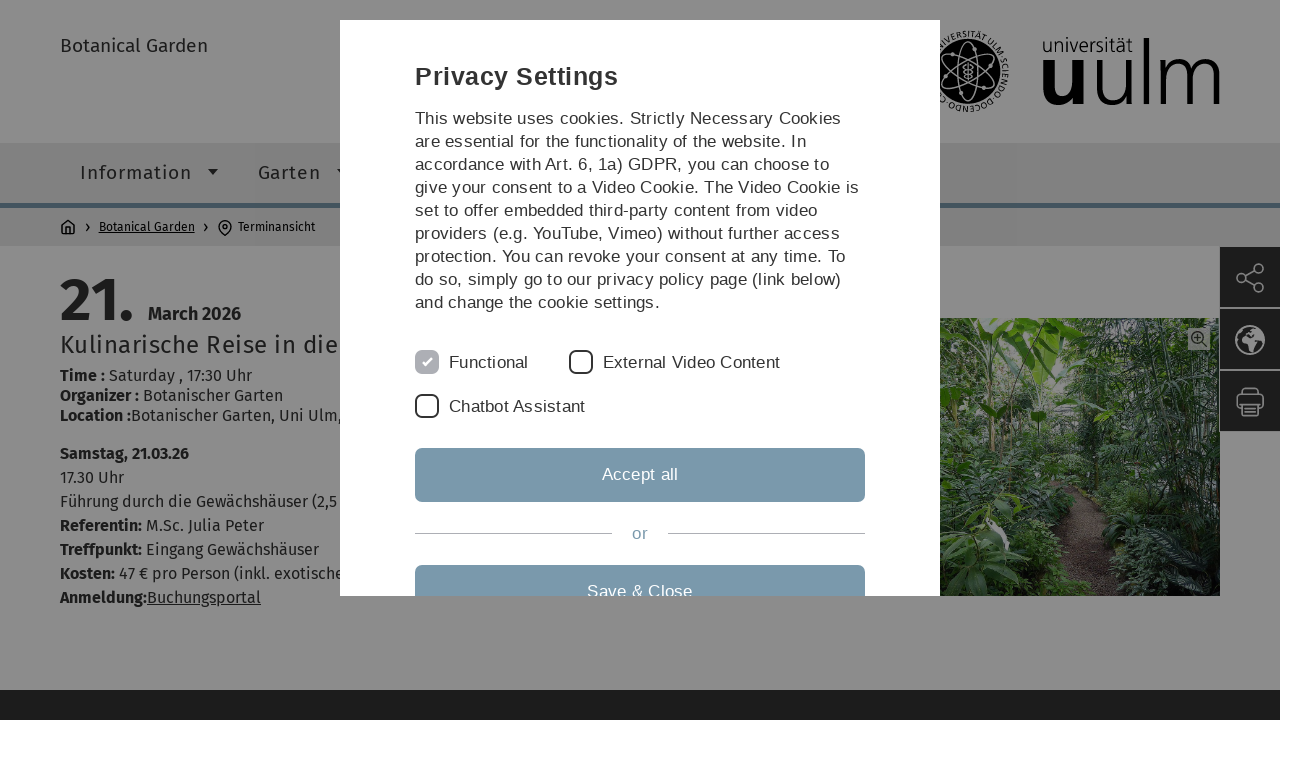

--- FILE ---
content_type: text/html; charset=utf-8
request_url: https://www.uni-ulm.de/en/einrichtungen/garten/terminansicht/article/von-wegen-unkraut-6-1/
body_size: 7729
content:
<!DOCTYPE html>
<html lang="en" class="no-js" itemscope itemtype="http://schema.org/WebPage">
<head>

<meta charset="utf-8">
<!-- 
	This website is powered by TYPO3 - inspiring people to share!
	TYPO3 is a free open source Content Management Framework initially created by Kasper Skaarhoj and licensed under GNU/GPL.
	TYPO3 is copyright 1998-2026 of Kasper Skaarhoj. Extensions are copyright of their respective owners.
	Information and contribution at https://typo3.org/
-->


<link rel="icon" href="/_assets/a92153751098915699a1afa17e77f864/Images/favicon.ico" type="image/png">
<title>Kulinarische Reise in die Tropen  - Universität Ulm</title>
<meta http-equiv="x-ua-compatible" content="IE=edge">
<meta name="generator" content="TYPO3 CMS">
<meta name="robots" content="index,follow">
<meta name="twitter:card" content="summary">
<meta name="language" content="en">


<link rel="stylesheet" href="/typo3temp/assets/compressed/basic-ab1f9ecde3f7827debae7eadfab3fea2.css.gz?1768319040" media="all">
<link rel="stylesheet" href="/typo3temp/assets/compressed/print-4f8e0b5a52c02bae6611456a61e35f33.css.gz?1768319040" media="print">
<link rel="stylesheet" href="/typo3temp/assets/compressed/fontawesome-35c83d2ac5223e8420f61822b656fbbf.css.gz?1768319040" media="all">
<link rel="stylesheet" href="/typo3temp/assets/compressed/academicons-e4b73216584354172d597508dbadee92.css.gz?1768319040" media="all">
<link rel="stylesheet" href="/typo3temp/assets/compressed/ods_osm-d7bad1f06a115c524de527a8d143d5d4.css.gz?1768319040" media="all">
<link rel="stylesheet" href="/typo3temp/assets/compressed/style-6992f0e109a26cdc08319f8ebd02bc39.css.gz?1768319040" media="all">






<meta name="viewport" content="width=device-width, initial-scale=1.0" />						<link rel="alternate" type="application/rss+xml" href="https://www.uni-ulm.de/en/feed-news.rss" />
			<link rel="alternate" type="application/rss+xml" href="https://www.uni-ulm.de/en/feed-events.rss" />
			<link rel="alternate" type="application/rss+xml" href="https://www.uni-ulm.de/en/feed-jobs.rss" />
			<link rel="alternate" type="application/rss+xml" href="https://www.uni-ulm.de/en/feed-kiz.rss" />
			<link rel="alternate" type="application/rss+xml" href="https://www.uni-ulm.de/en/feed-dbis-news.rss" />
			<link rel="alternate" type="application/rss+xml" href="https://www.uni-ulm.de/en/feed-dbis-events.rss" />
			<link rel="alternate" type="application/rss+xml" href="https://www.uni-ulm.de/en/feed-dbis-kolloquium-events.rss" />
			<link rel="alternate" type="application/rss+xml" href="https://www.uni-ulm.de/en/feed-pe.rss" />
			<link rel="alternate" type="application/rss+xml" href="https://www.uni-ulm.de/en/feed-cs.rss" />
			<link rel="alternate" type="application/rss+xml" href="https://www.uni-ulm.de/en/feed-ds.rss" /><script>document.documentElement.className = 'js';</script>			<!-- Matomo -->
<script>
  var _paq = window._paq = window._paq || [];
  /* tracker methods like "setCustomDimension" should be called before "trackPageView" */
  _paq.push(['trackPageView']);
  _paq.push(['enableLinkTracking']);
  (function() {
    var u="https://webanalyse.uni-ulm.de/";
    _paq.push(['setTrackerUrl', u+'matomo.php']);
    _paq.push(['setSiteId', '1']);
    var d=document, g=d.createElement('script'), s=d.getElementsByTagName('script')[0];
    g.type='text/javascript'; g.async=true; g.src=u+'matomo.js'; s.parentNode.insertBefore(g,s);
  })();
</script>
<!-- End Matomo Code -->
<link rel="canonical" href="https://www.uni-ulm.de/en/einrichtungen/garten/terminansicht/?tx_news_pi1%5Baction%5D=detail&amp;tx_news_pi1%5Bcontroller%5D=News&amp;tx_news_pi1%5Bnews%5D=49046&amp;cHash=a1a09374e43a064751b4b414e10a9d94"/>
</head>
<body data-page-identifier="85463" class="faculty-neutral">
<header class="js-page-header page-header">

	<nav class="skipnav--skipanchors" aria-label="Skip parts">
    <ul class="skipnav__list" >
        <li class="skipnav__item " data-level-count="1" >
            <a class="skipnavLink sr-only sr-only-focusable" href="#mainNavIdentifier" tabindex="0">Skip to main navigation</a>
        </li>
        <li class="skipnav__item " data-level-count="2" >
            <a class="skipnavLink sr-only sr-only-focusable" href="#mainContentIdentifier" tabindex="0">Skip to content</a>
        </li>
        <li class="skipnav__item " data-level-count="3" >
            <a class="skipnavLink sr-only sr-only-focusable" href="#toolbarIdentifier" tabindex="0" ></a>
        </li>
        <li class="skipnav__item " data-level-count="4" >
            <a class="skipnavLink sr-only sr-only-focusable" href="#footerNavIdentifier" tabindex="0" >Skip to footer</a>
        </li>
        <li class="skipnav__item " data-level-count="5" >
            <a class="skipnavLink sr-only sr-only-focusable" href="#searchIdentifier" tabindex="0">Skip to search</a>
        </li>
    </ul>
</nav>

	<div class="container">
		<div class="row row-cols-1 row-cols-md-2">
			<div class="col">
				
	
	
			<div class="entry-page-title">
				
						<a href="/en/einrichtungen/botanical-garden/" class="entry-page-title__link">Botanical Garden</a>
					
			</div>
		

				
			</div>

			<div class="col">
				
	<div class="logo">
		<a class="logo__link" href="/en/" title="Home">
			<img class="logo__img" src="/_assets/a92153751098915699a1afa17e77f864/Images/logo-uni-ulm.svg" alt="Ulm University logo" />
		</a>
	</div>

			</div>
		</div>
	</div>

	<div class="page-header__row-main-nav">
		<div class="row">
			<div class="js-search-bar-field search-bar search-bar--major">
				
<div class="container">
	<form action="https://duckduckgo.com/" class="d-flex js-duckduck" target="_blank">
		<input type="hidden" name="k1" value="-1" />
		<input id="q"
			   class="form-control me-2 js-duckduck-query"
			   type="search"
			   name="q"
			   placeholder="Enter search term"
			   value=""
			   aria-label="Search"
		>
		<button class="button--thin search-bar__submit js-duckduck-submit" type="submit">Search</button>
	</form>
</div>

			</div>

			

<nav class="js-main-navigation main-navigation">
		
			<i class="js-main-navigation-toggle main-navigation_mobileopen" tabindex="0" aria-label="Open menu">
				Menu
			</i>
		
	<div class="container">
		
	<ul class="js-main-navigation-list main-navigation-list list-unstyled main-navigation-level1 noMarginlist" id="mainNavIdentifier">
			
				
					
					
						<li class="navigation-title"><span>Botanical Garden</span>
					

					
					
							
									
	<li>
		
					<span class="js-main-navigation-forth main-navigation-nolink main-navigation_next-level1 main-navigation_next main-navigation_next-level1--arrow" tabindex="0">
						Information<i></i>
					</span>
				


		
			<ul class="list-unstyled main-navigation-level2">
				
					
						<li class="navigation-title"><button class="js-main-navigation-back main-navigation__back"></button><span>Information</span>
					
					

<li>
	
			<a href="/en/einrichtungen/botanical-garden/information/information-for-visitors/">
				Information for visitors
			</a>
			
		
		


		




</li>



				
					
					

<li>
	
			<a class="main-navigation_next" href="/en/einrichtungen/garten/information/fuehrungen/">
				Führungen
			</a>
			<i class="js-main-navigation-forth main-navigation-forth" tabindex="0"></i>
		
		


		
			<ul class="list-unstyled main-navigation-level3">
				
					
						<li class="navigation-title"><button class="js-main-navigation-back main-navigation__back"></button><span>Führungen</span>
					
					

<li>
	
			<a href="/en/einrichtungen/garten/information/fuehrungen/buchungsanfrage/">
				Buchungsanfrage
			</a>
			
		
		


		




</li>



				
			</ul>
		




</li>



				
					
					

<li>
	
			<a class="main-navigation_next" href="/en/einrichtungen/garten/information/naturforscher-ag/">
				Naturforscher-AG
			</a>
			<i class="js-main-navigation-forth main-navigation-forth" tabindex="0"></i>
		
		


		
			<ul class="list-unstyled main-navigation-level3">
				
					
						<li class="navigation-title"><button class="js-main-navigation-back main-navigation__back"></button><span>Naturforscher-AG</span>
					
					

<li>
	
			<a class="main-navigation_next" href="/en/einrichtungen/garten/information/naturforscher-ag/naturforscher-ag-anmeldung/">
				Naturforscher-AG Anmeldung
			</a>
			<i class="js-main-navigation-forth main-navigation-forth" tabindex="0"></i>
		
		


		
			<ul class="list-unstyled main-navigation-level4">
				
					
						<li class="navigation-title"><button class="js-main-navigation-back main-navigation__back"></button><span>Naturforscher-AG Anmeldung</span>
					
					

<li>
	
			<a href="/en/einrichtungen/garten/information/naturforscher-ag/naturforscher-ag-anmeldung/ferienbetreuung-rueckmeldung/">
				Ferienbetreuung Rückmeldung
			</a>
			
		
		





</li>



				
			</ul>
		




</li>



				
			</ul>
		




</li>



				
					
					

<li>
	
			<a class="main-navigation_next" href="/en/einrichtungen/garten/information/veranstaltungskalender/">
				Veranstaltungskalender
			</a>
			<i class="js-main-navigation-forth main-navigation-forth" tabindex="0"></i>
		
		


		
			<ul class="list-unstyled main-navigation-level3">
				
					
						<li class="navigation-title"><button class="js-main-navigation-back main-navigation__back"></button><span>Veranstaltungskalender</span>
					
					

<li>
	
			<a class="main-navigation_next" href="/en/einrichtungen/garten/information/veranstaltungskalender/veranstaltungen-2026/">
				Veranstaltungen 2026
			</a>
			<i class="js-main-navigation-forth main-navigation-forth" tabindex="0"></i>
		
		


		
			<ul class="list-unstyled main-navigation-level4">
				
					
						<li class="navigation-title"><button class="js-main-navigation-back main-navigation__back"></button><span>Veranstaltungen 2026</span>
					
					

<li>
	
			<a href="/en/einrichtungen/garten/information/veranstaltungskalender/veranstaltungen-2026/januar/">
				Januar
			</a>
			
		
		





</li>



				
					
					

<li>
	
			<a href="/en/einrichtungen/garten/information/veranstaltungskalender/veranstaltungen-2026/februar/">
				Februar
			</a>
			
		
		





</li>



				
					
					

<li>
	
			<a href="/en/einrichtungen/garten/information/veranstaltungskalender/veranstaltungen-2026/maerz/">
				März
			</a>
			
		
		





</li>



				
					
					

<li>
	
			<a href="/en/einrichtungen/garten/information/veranstaltungskalender/veranstaltungen-2026/april/">
				April
			</a>
			
		
		





</li>



				
					
					

<li>
	
			<a href="/en/einrichtungen/garten/information/veranstaltungskalender/veranstaltungen-2026/mai/">
				Mai
			</a>
			
		
		





</li>



				
					
					

<li>
	
			<a href="/en/einrichtungen/garten/information/veranstaltungskalender/veranstaltungen-2026/juni/">
				Juni
			</a>
			
		
		





</li>



				
					
					

<li>
	
			<a href="/en/einrichtungen/garten/information/veranstaltungskalender/veranstaltungen-2026/juli/">
				Juli
			</a>
			
		
		





</li>



				
					
					

<li>
	
			<a href="/en/einrichtungen/garten/information/veranstaltungskalender/veranstaltungen-2026/august/">
				August
			</a>
			
		
		





</li>



				
					
					

<li>
	
			<a href="/en/einrichtungen/garten/information/veranstaltungskalender/veranstaltungen-2026/september/">
				September
			</a>
			
		
		





</li>



				
					
					

<li>
	
			<a href="/en/einrichtungen/garten/information/veranstaltungskalender/veranstaltungen-2026/oktober/">
				Oktober
			</a>
			
		
		





</li>



				
					
					

<li>
	
			<a href="/en/einrichtungen/garten/information/veranstaltungskalender/veranstaltungen-2026/november/">
				November
			</a>
			
		
		





</li>



				
					
					

<li>
	
			<a href="/en/einrichtungen/garten/information/veranstaltungskalender/veranstaltungen-2026/dezember/">
				Dezember
			</a>
			
		
		





</li>



				
			</ul>
		




</li>



				
					
					

<li>
	
			<a href="/en/einrichtungen/garten/information/veranstaltungskalender/anmeldung-fuer-fuehrungen-aus-dem-jahresprogramm/">
				Anmeldung für Führungen aus dem Jahresprogramm
			</a>
			
		
		


		




</li>



				
			</ul>
		




</li>



				
					
					

<li>
	
			<a class="main-navigation_next" href="/en/einrichtungen/garten/information/ueber-uns/">
				Über uns
			</a>
			<i class="js-main-navigation-forth main-navigation-forth" tabindex="0"></i>
		
		


		
			<ul class="list-unstyled main-navigation-level3">
				
					
						<li class="navigation-title"><button class="js-main-navigation-back main-navigation__back"></button><span>Über uns</span>
					
					

<li>
	
			<a href="/en/einrichtungen/garten/information/ueber-uns/personal/">
				Personal
			</a>
			
		
		


		




</li>



				
					
					

<li>
	
			<a class="main-navigation_next" href="/en/einrichtungen/garten/information/ueber-uns/lehre-und-forschung/">
				Lehre und Forschung
			</a>
			<i class="js-main-navigation-forth main-navigation-forth" tabindex="0"></i>
		
		


		
			<ul class="list-unstyled main-navigation-level4">
				
					
						<li class="navigation-title"><button class="js-main-navigation-back main-navigation__back"></button><span>Lehre und Forschung</span>
					
					

<li>
	
			<a href="/en/einrichtungen/garten/information/ueber-uns/lehre-und-forschung/lehrveranstaltungen/">
				Lehrveranstaltungen
			</a>
			
		
		





</li>



				
					
					

<li>
	
			<a href="/en/einrichtungen/garten/information/ueber-uns/lehre-und-forschung/themen-fuer-bachelor-und-masterarbeiten/">
				Themen für Bachelor- und Masterarbeiten
			</a>
			
		
		





</li>



				
					
					

<li>
	
			<a href="/en/einrichtungen/garten/information/ueber-uns/lehre-und-forschung/publikationen/">
				Publikationen
			</a>
			
		
		





</li>



				
			</ul>
		




</li>



				
					
					

<li>
	
			<a href="/en/einrichtungen/garten/information/ueber-uns/foerderverein/">
				Förderverein
			</a>
			
		
		


		




</li>



				
			</ul>
		




</li>



				
					
					

<li>
	
			<a href="/en/einrichtungen/garten/information/informationsmaterial/">
				Informationsmaterial
			</a>
			
		
		


		




</li>



				
			</ul>
		




			
	</li>

								
						
				
					
					

					
					
							
									
	<li>
		
					<span class="js-main-navigation-forth main-navigation-nolink main-navigation_next-level1 main-navigation_next main-navigation_next-level1--arrow" tabindex="0">
						Garten<i></i>
					</span>
				


		
			<ul class="list-unstyled main-navigation-level2">
				
					
						<li class="navigation-title"><button class="js-main-navigation-back main-navigation__back"></button><span>Garten</span>
					
					

<li>
	
			<a class="main-navigation_next" href="/en/einrichtungen/garten/garten/freiland/">
				Freiland
			</a>
			<i class="js-main-navigation-forth main-navigation-forth" tabindex="0"></i>
		
		


		
			<ul class="list-unstyled main-navigation-level3">
				
					
						<li class="navigation-title"><button class="js-main-navigation-back main-navigation__back"></button><span>Freiland</span>
					
					

<li>
	
			<a href="/en/einrichtungen/garten/garten/freiland/ackerwildkraeuter/">
				Ackerwildkräuter
			</a>
			
		
		


		




</li>



				
					
					

<li>
	
			<a href="/en/einrichtungen/garten/garten/freiland/alte-ulmer-nutzpflanzen/">
				Alte Ulmer Nutzpflanzen
			</a>
			
		
		


		




</li>



				
					
					

<li>
	
			<a href="/en/einrichtungen/garten/garten/freiland/anzucht/">
				Anzucht
			</a>
			
		
		


		




</li>



				
					
					

<li>
	
			<a href="/en/einrichtungen/garten/garten/freiland/apothekergarten/">
				Apothekergarten
			</a>
			
		
		


		




</li>



				
					
					

<li>
	
			<a href="/en/einrichtungen/garten/garten/freiland/arboretum/">
				Arboretum
			</a>
			
		
		


		




</li>



				
					
					

<li>
	
			<a href="/en/einrichtungen/garten/garten/freiland/bauerngarten/">
				Bauerngarten
			</a>
			
		
		


		




</li>



				
					
					

<li>
	
			<a href="/en/einrichtungen/garten/garten/freiland/biologische-abteilung/">
				Biologische Abteilung
			</a>
			
		
		


		




</li>



				
					
					

<li>
	
			<a href="/en/einrichtungen/garten/garten/freiland/blumenwiese/">
				Blumenwiese
			</a>
			
		
		


		




</li>



				
					
					

<li>
	
			<a href="/en/einrichtungen/garten/garten/freiland/dreifelderwirtschaft/">
				Dreifelderwirtschaft
			</a>
			
		
		


		




</li>



				
					
					

<li>
	
			<a class="main-navigation_next" href="/en/einrichtungen/garten/garten/freiland/farntal/">
				Farntal
			</a>
			<i class="js-main-navigation-forth main-navigation-forth" tabindex="0"></i>
		
		


		
			<ul class="list-unstyled main-navigation-level4">
				
					
						<li class="navigation-title"><button class="js-main-navigation-back main-navigation__back"></button><span>Farntal</span>
					
					

<li>
	
			<a href="/en/einrichtungen/garten/garten/freiland/farntal/bodensaure-nadelwaelder/">
				Bodensaure Nadelwälder
			</a>
			
		
		





</li>



				
					
					

<li>
	
			<a href="/en/einrichtungen/garten/garten/freiland/farntal/schlucht-und-hangmischwaelder/">
				Schlucht- und Hangmischwälder
			</a>
			
		
		





</li>



				
					
					

<li>
	
			<a href="/en/einrichtungen/garten/garten/freiland/farntal/waldsaum-und-schlaggesellschaft/">
				Waldsaum- und Schlaggesellschaft
			</a>
			
		
		





</li>



				
					
					

<li>
	
			<a href="/en/einrichtungen/garten/garten/freiland/farntal/felsspalten-und-schuttgesellschaften/">
				Felsspalten- und Schuttgesellschaften
			</a>
			
		
		





</li>



				
					
					

<li>
	
			<a href="/en/einrichtungen/garten/garten/freiland/farntal/schattenstauden-forschung-und-lehre/">
				Schattenstauden, Forschung und Lehre
			</a>
			
		
		





</li>



				
					
					

<li>
	
			<a href="/en/einrichtungen/garten/garten/freiland/farntal/lage/">
				Lage
			</a>
			
		
		





</li>



				
			</ul>
		




</li>



				
					
					

<li>
	
			<a href="/en/einrichtungen/garten/garten/freiland/feuchtbiotope/">
				Feuchtbiotope
			</a>
			
		
		


		




</li>



				
					
					

<li>
	
			<a href="/en/einrichtungen/garten/garten/freiland/nutzpflanzen-abteilung/">
				Nutzpflanzen-Abteilung
			</a>
			
		
		


		




</li>



				
					
					

<li>
	
			<a class="main-navigation_next" href="/en/einrichtungen/garten/garten/freiland/pergola/">
				Pergola
			</a>
			<i class="js-main-navigation-forth main-navigation-forth" tabindex="0"></i>
		
		


		
			<ul class="list-unstyled main-navigation-level4">
				
					
						<li class="navigation-title"><button class="js-main-navigation-back main-navigation__back"></button><span>Pergola</span>
					
					

<li>
	
			<a href="/en/einrichtungen/garten/garten/freiland/pergola/spreizklimmer/">
				Spreizklimmer
			</a>
			
		
		





</li>



				
					
					

<li>
	
			<a href="/en/einrichtungen/garten/garten/freiland/pergola/wurzelkletterer/">
				Wurzelkletterer
			</a>
			
		
		





</li>



				
					
					

<li>
	
			<a href="/en/einrichtungen/garten/garten/freiland/pergola/windepflanzen/">
				Windepflanzen
			</a>
			
		
		





</li>



				
					
					

<li>
	
			<a href="/en/einrichtungen/garten/garten/freiland/pergola/rankenpflanzen/">
				Rankenpflanzen
			</a>
			
		
		





</li>



				
			</ul>
		




</li>



				
					
					

<li>
	
			<a class="main-navigation_next" href="/en/einrichtungen/garten/garten/freiland/rosarium/">
				Rosarium
			</a>
			<i class="js-main-navigation-forth main-navigation-forth" tabindex="0"></i>
		
		


		
			<ul class="list-unstyled main-navigation-level4">
				
					
						<li class="navigation-title"><button class="js-main-navigation-back main-navigation__back"></button><span>Rosarium</span>
					
					

<li>
	
			<a href="/en/einrichtungen/garten/garten/freiland/rosarium/wildrosen/">
				Wildrosen
			</a>
			
		
		





</li>



				
					
					

<li>
	
			<a href="/en/einrichtungen/garten/garten/freiland/rosarium/alte-und-historische-rosen/">
				Alte und Historische Rosen
			</a>
			
		
		





</li>



				
					
					

<li>
	
			<a href="/en/einrichtungen/garten/garten/freiland/rosarium/moderne-gartenrosen/">
				Moderne Gartenrosen
			</a>
			
		
		





</li>



				
			</ul>
		




</li>



				
					
					

<li>
	
			<a href="/en/einrichtungen/garten/garten/freiland/streuobstwiese/">
				Streuobstwiese
			</a>
			
		
		


		




</li>



				
					
					

<li>
	
			<a href="/en/einrichtungen/garten/garten/freiland/tagliliengarten/">
				Tagliliengarten
			</a>
			
		
		


		




</li>



				
			</ul>
		




</li>



				
					
					

<li>
	
			<a class="main-navigation_next" href="/en/einrichtungen/garten/garten/gewaechshaeuser/">
				Gewächshäuser
			</a>
			<i class="js-main-navigation-forth main-navigation-forth" tabindex="0"></i>
		
		


		
			<ul class="list-unstyled main-navigation-level3">
				
					
						<li class="navigation-title"><button class="js-main-navigation-back main-navigation__back"></button><span>Gewächshäuser</span>
					
					

<li>
	
			<a href="/en/einrichtungen/garten/garten/gewaechshaeuser/lehrgewaechshaus/">
				Lehrgewächshaus
			</a>
			
		
		


		




</li>



				
					
					

<li>
	
			<a href="/en/einrichtungen/garten/garten/gewaechshaeuser/tieflandregenwaldhaus/">
				Tieflandregenwaldhaus
			</a>
			
		
		


		




</li>



				
					
					

<li>
	
			<a href="/en/einrichtungen/garten/garten/gewaechshaeuser/bergregenwaldhaus/">
				Bergregenwaldhaus
			</a>
			
		
		


		




</li>



				
			</ul>
		




</li>



				
					
					

<li>
	
			<a href="/en/einrichtungen/garten/garten/herbarium/">
				Herbarium
			</a>
			
		
		


		




</li>



				
			</ul>
		




			
	</li>

								
						
				
					
					

					
					
							
									
	<li>
		
					<span class="js-main-navigation-forth main-navigation-nolink main-navigation_next-level1 main-navigation_next main-navigation_next-level1--arrow" tabindex="0">
						Grünes Klassenzimmer<i></i>
					</span>
				


		
			<ul class="list-unstyled main-navigation-level2">
				
					
						<li class="navigation-title"><button class="js-main-navigation-back main-navigation__back"></button><span>Grünes Klassenzimmer</span>
					
					

<li>
	
			<a class="main-navigation_next" href="/en/einrichtungen/garten/gruenes-klassenzimmer/gruenes-klassenzimmer/">
				Grünes Klassenzimmer
			</a>
			<i class="js-main-navigation-forth main-navigation-forth" tabindex="0"></i>
		
		


		
			<ul class="list-unstyled main-navigation-level3">
				
					
						<li class="navigation-title"><button class="js-main-navigation-back main-navigation__back"></button><span>Grünes Klassenzimmer</span>
					
					

<li>
	
			<a href="/en/einrichtungen/garten/gruenes-klassenzimmer/gruenes-klassenzimmer/buchungsanfrage/">
				Buchungsanfrage
			</a>
			
		
		


		




</li>



				
			</ul>
		




</li>



				
					
					

<li>
	
			<a class="main-navigation_next" href="/en/einrichtungen/garten/gruenes-klassenzimmer/virtuelles-gruenes-klassenzimmer/">
				Virtuelles Grünes Klassenzimmer
			</a>
			<i class="js-main-navigation-forth main-navigation-forth" tabindex="0"></i>
		
		


		
			<ul class="list-unstyled main-navigation-level3">
				
					
						<li class="navigation-title"><button class="js-main-navigation-back main-navigation__back"></button><span>Virtuelles Grünes Klassenzimmer</span>
					
					

<li>
	
			<a href="/en/einrichtungen/garten/gruenes-klassenzimmer/virtuelles-gruenes-klassenzimmer/neue-wilde/">
				Neue Wilde
			</a>
			
		
		


		




</li>



				
					
					

<li>
	
			<a class="main-navigation_next" href="/en/einrichtungen/garten/gruenes-klassenzimmer/virtuelles-gruenes-klassenzimmer/unsere-advents-raetsel/">
				Unsere Advents-Rätsel
			</a>
			<i class="js-main-navigation-forth main-navigation-forth" tabindex="0"></i>
		
		


		
			<ul class="list-unstyled main-navigation-level4">
				
					
						<li class="navigation-title"><button class="js-main-navigation-back main-navigation__back"></button><span>Unsere Advents-Rätsel</span>
					
					

<li>
	
			<a class="main-navigation_next" href="/en/einrichtungen/garten/gruenes-klassenzimmer/virtuelles-gruenes-klassenzimmer/unsere-advents-raetsel/advents-experimente-2022/">
				Advents-Experimente 2022
			</a>
			
		
		





</li>



				
					
					

<li>
	
			<a class="main-navigation_next" href="/en/einrichtungen/garten/gruenes-klassenzimmer/virtuelles-gruenes-klassenzimmer/unsere-advents-raetsel/adventskalender-2020/">
				Adventskalender 2020
			</a>
			
		
		





</li>



				
					
					

<li>
	
			<a class="main-navigation_next" href="/en/einrichtungen/garten/gruenes-klassenzimmer/virtuelles-gruenes-klassenzimmer/unsere-advents-raetsel/advents-raetsel-2021/">
				Advents-Rätsel 2021
			</a>
			
		
		





</li>



				
			</ul>
		




</li>



				
					
					

<li>
	
			<a class="main-navigation_next" href="/en/einrichtungen/garten/gruenes-klassenzimmer/virtuelles-gruenes-klassenzimmer/lebensraum-wald/">
				Lebensraum Wald
			</a>
			<i class="js-main-navigation-forth main-navigation-forth" tabindex="0"></i>
		
		


		
			<ul class="list-unstyled main-navigation-level4">
				
					
						<li class="navigation-title"><button class="js-main-navigation-back main-navigation__back"></button><span>Lebensraum Wald</span>
					
					

<li>
	
			<a href="/en/einrichtungen/garten/gruenes-klassenzimmer/virtuelles-gruenes-klassenzimmer/lebensraum-wald/baum-des-jahres-2022/">
				Baum des Jahres 2022
			</a>
			
		
		





</li>



				
					
					

<li>
	
			<a href="/en/einrichtungen/garten/gruenes-klassenzimmer/virtuelles-gruenes-klassenzimmer/lebensraum-wald/wald-entdeckungspfad/">
				Wald-Entdeckungspfad
			</a>
			
		
		





</li>



				
					
					

<li>
	
			<a href="/en/einrichtungen/garten/gruenes-klassenzimmer/virtuelles-gruenes-klassenzimmer/lebensraum-wald/allgemeine-waldoekologie/">
				Allgemeine Waldökologie
			</a>
			
		
		





</li>



				
					
					

<li>
	
			<a href="/en/einrichtungen/garten/gruenes-klassenzimmer/virtuelles-gruenes-klassenzimmer/lebensraum-wald/bionik/">
				Baum des Jahres 2020: Die Robinie
			</a>
			
		
		





</li>



				
					
					

<li>
	
			<a href="/en/einrichtungen/garten/gruenes-klassenzimmer/virtuelles-gruenes-klassenzimmer/lebensraum-wald/wald-im-klimawandel/">
				Wald im Klimawandel
			</a>
			
		
		





</li>



				
					
					

<li>
	
			<a href="/en/einrichtungen/garten/gruenes-klassenzimmer/virtuelles-gruenes-klassenzimmer/lebensraum-wald/verbreitung-von-nuessen-mit-hilfe-von-tieren/">
				Verbreitung von Nüssen mit Hilfe von Tieren
			</a>
			
		
		





</li>



				
					
					

<li>
	
			<a href="/en/einrichtungen/garten/gruenes-klassenzimmer/virtuelles-gruenes-klassenzimmer/lebensraum-wald/pilze/">
				Pilze
			</a>
			
		
		





</li>



				
					
					

<li>
	
			<a href="/en/einrichtungen/garten/gruenes-klassenzimmer/virtuelles-gruenes-klassenzimmer/lebensraum-wald/wald-im-winter/">
				Wald im Winter
			</a>
			
		
		





</li>



				
					
					

<li>
	
			<a href="/en/einrichtungen/garten/gruenes-klassenzimmer/virtuelles-gruenes-klassenzimmer/lebensraum-wald/fruehblueher/">
				Frühblüher
			</a>
			
		
		





</li>



				
					
					

<li>
	
			<a class="main-navigation_next" href="/en/einrichtungen/garten/gruenes-klassenzimmer/virtuelles-gruenes-klassenzimmer/lebensraum-wald/straeucher-im-winter/">
				Sträucher im Winter
			</a>
			
		
		





</li>



				
			</ul>
		




</li>



				
					
					

<li>
	
			<a class="main-navigation_next" href="/en/einrichtungen/garten/gruenes-klassenzimmer/virtuelles-gruenes-klassenzimmer/lebensraum-wiese/">
				Lebensraum Wiese
			</a>
			<i class="js-main-navigation-forth main-navigation-forth" tabindex="0"></i>
		
		


		
			<ul class="list-unstyled main-navigation-level4">
				
					
						<li class="navigation-title"><button class="js-main-navigation-back main-navigation__back"></button><span>Lebensraum Wiese</span>
					
					

<li>
	
			<a href="/en/einrichtungen/garten/gruenes-klassenzimmer/virtuelles-gruenes-klassenzimmer/lebensraum-wiese/vielfalt-der-blueten-und-bestaeuber/">
				Vielfalt der Blüten und Bestäuber
			</a>
			
		
		





</li>



				
					
					

<li>
	
			<a href="/en/einrichtungen/garten/gruenes-klassenzimmer/virtuelles-gruenes-klassenzimmer/lebensraum-wiese/das-schaf-nahrungsaufnahme-und-verdauung/">
				Das Schaf - Nahrungsaufnahme und Verdauung
			</a>
			
		
		





</li>



				
					
					

<li>
	
			<a href="/en/einrichtungen/garten/gruenes-klassenzimmer/virtuelles-gruenes-klassenzimmer/lebensraum-wiese/wiesenpflanzen-mit-fokus-loewenzahn/">
				Wiesenpflanzen mit Fokus Löwenzahn
			</a>
			
		
		





</li>



				
					
					

<li>
	
			<a href="/en/einrichtungen/garten/gruenes-klassenzimmer/virtuelles-gruenes-klassenzimmer/lebensraum-wiese/entwicklung-der-pusteblume/">
				Entwicklung der Pusteblume
			</a>
			
		
		





</li>



				
			</ul>
		




</li>



				
					
					

<li>
	
			<a href="/en/einrichtungen/garten/gruenes-klassenzimmer/virtuelles-gruenes-klassenzimmer/neobiota/">
				Neobiota
			</a>
			
		
		


		




</li>



				
					
					

<li>
	
			<a class="main-navigation_next" href="/en/einrichtungen/garten/gruenes-klassenzimmer/virtuelles-gruenes-klassenzimmer/lebensraum-teich/">
				Lebensraum Teich
			</a>
			<i class="js-main-navigation-forth main-navigation-forth" tabindex="0"></i>
		
		


		
			<ul class="list-unstyled main-navigation-level4">
				
					
						<li class="navigation-title"><button class="js-main-navigation-back main-navigation__back"></button><span>Lebensraum Teich</span>
					
					

<li>
	
			<a href="/en/einrichtungen/garten/gruenes-klassenzimmer/virtuelles-gruenes-klassenzimmer/lebensraum-teich/tierische-teichbewohner/">
				Tierische Teichbewohner
			</a>
			
		
		





</li>



				
					
					

<li>
	
			<a href="/en/einrichtungen/garten/gruenes-klassenzimmer/virtuelles-gruenes-klassenzimmer/lebensraum-teich/pflanzliche-teichbewohner/">
				Pflanzliche Teichbewohner
			</a>
			
		
		





</li>



				
			</ul>
		




</li>



				
					
					

<li>
	
			<a class="main-navigation_next" href="/en/einrichtungen/garten/gruenes-klassenzimmer/virtuelles-gruenes-klassenzimmer/lebensraum-regenwald/">
				Lebensraum Regenwald
			</a>
			<i class="js-main-navigation-forth main-navigation-forth" tabindex="0"></i>
		
		


		
			<ul class="list-unstyled main-navigation-level4">
				
					
						<li class="navigation-title"><button class="js-main-navigation-back main-navigation__back"></button><span>Lebensraum Regenwald</span>
					
					

<li>
	
			<a href="/en/einrichtungen/garten/gruenes-klassenzimmer/virtuelles-gruenes-klassenzimmer/lebensraum-regenwald/kakaobaum-mimose/">
				Kakaobaum &amp; Mimose
			</a>
			
		
		





</li>



				
			</ul>
		




</li>



				
					
					

<li>
	
			<a class="main-navigation_next" href="/en/einrichtungen/garten/gruenes-klassenzimmer/virtuelles-gruenes-klassenzimmer/kreatives/">
				Kreatives
			</a>
			<i class="js-main-navigation-forth main-navigation-forth" tabindex="0"></i>
		
		


		
			<ul class="list-unstyled main-navigation-level4">
				
					
						<li class="navigation-title"><button class="js-main-navigation-back main-navigation__back"></button><span>Kreatives</span>
					
					

<li>
	
			<a href="/en/einrichtungen/garten/gruenes-klassenzimmer/virtuelles-gruenes-klassenzimmer/kreatives/gut-getarnt/">
				Gut getarnt
			</a>
			
		
		





</li>



				
			</ul>
		




</li>



				
					
					

<li>
	
			<a href="/en/einrichtungen/garten/gruenes-klassenzimmer/virtuelles-gruenes-klassenzimmer/feedback/">
				Feedback
			</a>
			
		
		


		




</li>



				
					
					

<li>
	
			<a class="main-navigation_next" href="/en/einrichtungen/garten/gruenes-klassenzimmer/virtuelles-gruenes-klassenzimmer/fledermaus-pflanze-interaktion/">
				Fledermaus - Pflanze - Interaktion
			</a>
			<i class="js-main-navigation-forth main-navigation-forth" tabindex="0"></i>
		
		


		
			<ul class="list-unstyled main-navigation-level4">
				
					
						<li class="navigation-title"><button class="js-main-navigation-back main-navigation__back"></button><span>Fledermaus - Pflanze - Interaktion</span>
					
					

<li>
	
			<a href="/en/einrichtungen/garten/gruenes-klassenzimmer/virtuelles-gruenes-klassenzimmer/fledermaus-pflanze-interaktion/bat-friendly-mezcal/">
				Bat-Friendly Mezcal
			</a>
			
		
		





</li>



				
					
					

<li>
	
			<a href="/en/einrichtungen/garten/gruenes-klassenzimmer/virtuelles-gruenes-klassenzimmer/fledermaus-pflanze-interaktion/die-banane/">
				Die Banane
			</a>
			
		
		





</li>



				
			</ul>
		




</li>



				
			</ul>
		




</li>



				
			</ul>
		




			
	</li>

								
						
				

				
				
			

		<li>
			<button class="js-search-bar-button-desktop button button--no-style search-bar-toggle search-bar-toggle--desktop" id="searchIdentifier" aria-label="Search" title="Search"></button>
		</li>
	</ul>

	</div>

	<button class="js-search-bar-button-mobile button button--no-style search-bar-toggle search-bar-toggle--mobile" aria-label="Search" title="Search"></button>
</nav>










			
				<div class="breadcrumb__container">
	<div class="container py-0">
		<nav class="breadcrumb mb-0" aria-labelledby="nav-indicator">
			<!-- <span class="breadcrumb__indicator" id="nav-indicator">You are here:</span> -->
			<a class="breadcrumb__link-home" href="/en/" title="Home"></a>
			<ul class="breadcrumb__list js-breadcrumb-list"><li class="breadcrumb__item breadcrumb__item--collapse"><a href="/en/einrichtungen/botanical-garden/" class="breadcrumb__link">Botanical Garden</a></li><li class="breadcrumb__item breadcrumb__item--collapse">Terminansicht</li></ul>
		</nav>
	</div>
</div>

			
		</div>
	</div>

	


<ul class="js-toolbar toolbar" id="toolbarIdentifier">
	<li class="js-coco-parent toolbar__item toolbar__item--has-submenu">
		<button class="js-toolbar-button-toggle toolbar__button toolbar__button--toggle"
		        title="Share">
			<img class="toolbar__button-img"
			     alt="Share"
			     src="/_assets/a92153751098915699a1afa17e77f864/Images/Icons/share.svg"
			     width="30" />
		</button>
		<ul class="js-coco-child js-toolbar-button-submenu toolbar__button toolbar__button--submenu">
			<li class="toolbar__submenu-item">
				<a class="toolbar__button"
				   href="https://www.facebook.com/sharer/sharer.php?u=https://www.uni-ulm.de/en/einrichtungen/garten/terminansicht/?tx_news_pi1%5Baction%5D=detail&amp;tx_news_pi1%5Bcontroller%5D=News&amp;tx_news_pi1%5Bnews%5D=49046&amp;cHash=a1a09374e43a064751b4b414e10a9d94"
				   target="_blank"
				   title="Facebook">
					<img class="toolbar__button-img"
					     alt="FB"
					     src="/_assets/a92153751098915699a1afa17e77f864/Images/Icons/facebook.svg"
					     width="30" />
				</a>
			</li>
			<li class="toolbar__submenu-item">
				<a class="toolbar__button"
				   href="mailto:?&subject=Universität&nbsp;Ulm&body=https://www.uni-ulm.de/en/einrichtungen/garten/terminansicht/?tx_news_pi1%5Baction%5D=detail&amp;tx_news_pi1%5Bcontroller%5D=News&amp;tx_news_pi1%5Bnews%5D=49046&amp;cHash=a1a09374e43a064751b4b414e10a9d94"
				   target="_blank"
				   title="Mail">
					<img class="toolbar__button-img"
					     alt="@"
					     src="/_assets/a92153751098915699a1afa17e77f864/Images/Icons/mail.svg"
					     width="30" />
				</a>
			</li>
		</ul>
	</li>
	<li class="js-coco-parent toolbar__item toolbar__item--has-submenu">
		<button class="js-toolbar-button-toggle toolbar__button toolbar__button--toggle"
						title="Choose language">
			<img class="toolbar__button-img"
					 alt="Choose language"
					 src="/_assets/a92153751098915699a1afa17e77f864/Images/Icons/globe-white.svg"
					 width="30" />
		</button>
		<ul class="js-coco-child js-toolbar-button-submenu toolbar__button toolbar__button--submenu">
			
				
					<li class="toolbar__submenu-item">
						<a href="/einrichtungen/garten/terminansicht/article/von-wegen-unkraut-6-1/" title="Deutsch" class="toolbar__button toolbar__button--text">
							DE
						</a>
					</li>
				
			
				
			
		</ul>
	</li>
	<li class="js-toolbar-item-print toolbar__item toolbar__item--print">
		<a class="toolbar__button"
		   href="javascript:window.print()"
		   title="Print this page">
			<img class="toolbar__button-img"
			     alt="Print"
			     src="/_assets/a92153751098915699a1afa17e77f864/Images/Icons/print.svg"
			     width="30" />
		</a>
	</li>
	<li class="js-toolbar-item-top toolbar__item toolbar__item--top">
		<a class="toolbar__button"
		   href="#"
		   title="To top">
			<img class="toolbar__button-img"
			     alt="Top"
			     src="/_assets/a92153751098915699a1afa17e77f864/Images/Icons/arrow-ghost-top.svg"
			     width="30" />
		</a>
	</li>
</ul>

</header>

<main class="row" id="mainContentIdentifier">
	
	
<div id="c657459" class="frame frame-default frame-type-news_newsdetail frame-layout-10"><div class="container"><div class="row gx-0"><article itemscope itemtype="https://schema.org/Event" class="news-article"><div class="container"><div class="row row--no-padding"><div class="col-md-8"><header class="news-article__header"><time itemprop="startDate" class="fat-date"
				      datetime="2026-03-21GMT+010017:30"><span class="fat-date__initial">
						21.
					</span>
					March 2026
				</time><h2 itemprop="name">Kulinarische Reise in die Tropen </h2><b>
						Time
						:</b>
					Saturday
					, 17:30 Uhr<br/><b>
						Organizer
						:</b>
					Botanischer Garten<br/><b>
						Location
						:</b><span itemprop="location" itemscope itemtype="https://schema.org/Place"><meta itemprop="name" content="Botanischer Garten, Uni Ulm" /><span itemprop="address" itemscope itemtype="https://schema.org/PostalAddress"><meta itemprop="postalCode" content="89081" /><meta itemprop="addressLocality" content="Ulm" /><span itemprop="name">Botanischer Garten, Uni Ulm</span>,
						
						<span itemprop="streetAddress">
							
								Hans-Krebs-Weg 8,
							
							
								Eingang Gewächshäuser
							
						</span></span></span></header><p><strong>Samstag, 21.03.26</strong><br>17.30 Uhr<br>Führung durch die Gewächshäuser (2,5 Std.)<br><strong>Referentin: </strong>M.Sc. Julia Peter<br><strong>Treffpunkt: </strong>Eingang Gewächshäuser<br><strong>Kosten: </strong>47 € pro Person (inkl. exotischer Häppchen)<br><strong>Anmeldung:</strong><a href="https://www.uni-ulm.de/einrichtungen/garten/information/veranstaltungskalender/anmeldung-fuer-fuehrungen-aus-dem-jahresprogramm/" target="_blank">Buchungsportal</a></p></div><div class="col-md-4"><footer class="news-article__footer"><figure itemprop="image" itemscope itemtype="https://schema.org/ImageObject" class="figure-with-spacing"><meta itemprop="url" content="https://www.uni-ulm.de/fileadmin/_processed_/9/c/csm_P1000429_b9ad22f965.jpg" /><meta itemprop="width" content="1600" /><meta itemprop="height" content="900" /><a href="/fileadmin/_processed_/9/c/csm_P1000429_b9ad22f965.jpg" title="Regenwaldgewächshaus" class="js-zoomable-img zoomable-img" data-lightbox="lightbox" data-title=""><img title="Regenwaldgewächshaus" alt="Blick in das Regenwaldgewächshaus" src="/fileadmin/_processed_/9/c/csm_P1000429_b9ad22f965.jpg" width="1200" height="900" /></a></figure></footer></div></div><div class="row row--no-padding"><nav></nav></div></div></article></div></div></div>



<div id="c657457" class="grid-element">
	<div class="container">
		

	



		
				
						
	<div class="gridlayout gridlayout--66-33 gridlayout--address">
		<div class="row">
			<div class="col-md-8 column-left">
				
			</div>
			<div class="col-md-4 column-right">
				
			</div>
		</div>
	</div>

					
			
	</div>
</div>




</main>

<footer>
	
	<nav class="footer-navigation" id="footerNavIdentifier">
		<div class="container">
			<div class="row row-cols-1 row-cols-md-2 row-cols-lg-3">
				
					<div class="col">
						<ul class="footer-navigation__list footer-navigation__list--level-1">
							<li class="footer-navigation__item footer-navigation__item--level-1">
								<h2>Service</h2>
								
	<ul class="footer-navigation__list footer-navigation__list--level-2">
		
			<li class="footer-navigation__item footer-navigation__item--level-2">
				
						<a class="footer-navigation__link footer-navigation__link--level-2" href="/en/information-a-z/ulm-university-glossary/">
							Ulm University glossary
						</a>
					
			</li>
		
			<li class="footer-navigation__item footer-navigation__item--level-2">
				
						<a class="footer-navigation__link footer-navigation__link--level-2" href="/en/einrichtungen/kiz/further-information/campus-navigation/">
							Campus maps
						</a>
					
			</li>
		
			<li class="footer-navigation__item footer-navigation__item--level-2">
				
						<a class="footer-navigation__link footer-navigation__link--level-2" href="/en/university/communications/press-and-public-relations/press-and-public-relations/">
							Press
						</a>
					
			</li>
		
			<li class="footer-navigation__item footer-navigation__item--level-2">
				
						<a class="footer-navigation__link footer-navigation__link--level-2" href="/en/einrichtungen/zuv/dezernat-3/job-portal/job-opportunities/">
							Job opportunities
						</a>
					
			</li>
		
			<li class="footer-navigation__item footer-navigation__item--level-2">
				
						<a class="footer-navigation__link footer-navigation__link--level-2" href="/en/homepage/calendar/">
							Event calendar
						</a>
					
			</li>
		
			<li class="footer-navigation__item footer-navigation__item--level-2">
				
						<a class="footer-navigation__link footer-navigation__link--level-2" href="https://portal.uni-ulm.de/ETB/" rel="noreferrer">
							Phone directory
						</a>
					
			</li>
		
	</ul>

							</li>
						</ul>
					</div>
				
					<div class="col">
						<ul class="footer-navigation__list footer-navigation__list--level-1">
							<li class="footer-navigation__item footer-navigation__item--level-1">
								<h2>Legal information</h2>
								
	<ul class="footer-navigation__list footer-navigation__list--level-2">
		
			<li class="footer-navigation__item footer-navigation__item--level-2">
				
						<a class="footer-navigation__link footer-navigation__link--level-2" href="/en/legal-information/about-this-website/">
							About this Website
						</a>
					
			</li>
		
			<li class="footer-navigation__item footer-navigation__item--level-2">
				
						<a class="footer-navigation__link footer-navigation__link--level-2" href="/en/legal-information/privacy-policy/">
							Privacy Policy
						</a>
					
			</li>
		
			<li class="footer-navigation__item footer-navigation__item--level-2">
				
						<a class="footer-navigation__link footer-navigation__link--level-2" href="/en/legal-information/accessibility-german-only/">
							Accessibility (German only)
						</a>
					
			</li>
		
			<li class="footer-navigation__item footer-navigation__item--level-2">
				
						<a class="footer-navigation__link footer-navigation__link--level-2" href="/en/legal-information/sign-language/">
							Sign language (German only)
						</a>
					
			</li>
		
			<li class="footer-navigation__item footer-navigation__item--level-2">
				
						<a class="footer-navigation__link footer-navigation__link--level-2" href="/en/legal-information/plain-language/">
							Plain language (German only)
						</a>
					
			</li>
		
	</ul>

							</li>
						</ul>
					</div>
				
				
						
	<div class="col">
		<ul class="footer-navigation__list footer-navigation__list--level-1">
			<li class="footer-navigation__item footer-navigation__item--level-1">
				
					<div class="footer-navigation__text">
						Responsible for the content of this page:
						<br>
						https://www.uni-ulm.de/index.php?id=85463
						<br>
						<a href="#" data-mailto-token="jxfiql7pqbcxk+yoxbkabiXrkf:rij+ab" data-mailto-vector="-3">Stefan Brändel</a>
					</div>
				
				<div class="footer-navigation__text">
					Last modified:
					<br>
					15
					.
					December
					2021
				</div>
				<div class="footer-socialicons">
					<a href="https://www.instagram.com/universitaetulm/" class="footer-socialicon"
						 target="_blank" title="instagram">
						<img class="footer-socialicon--instagram"
								 alt="instagram"
								 src="/_assets/a92153751098915699a1afa17e77f864/Images/Icons/instagram.svg"
								 width="20"/>
					</a>
					<a href="https://www.linkedin.com/school/ulm-university/" class="footer-socialicon"
						 target="_blank" title="linkedin">
						<img class="footer-socialicon--linkedin"
								 alt="linkedin"
								 src="/_assets/a92153751098915699a1afa17e77f864/Images/Icons/linkedin.svg"
								 width="20"/>
					</a>
					<a href="https://mastodon.social/@UniUlm" class="footer-socialicon"
						 target="_blank" rel="me" title="mastodon">
						<img class="footer-socialicon--mastodon"
								 alt="mastodon"
								 src="/_assets/a92153751098915699a1afa17e77f864/Images/Icons/mastodon.svg"
								 width="20"/>
					</a>
					<a href="https://bsky.app/profile/uniulm.bsky.social" class="footer-socialicon"
						 target="_blank" title="bluesky">
						<img class="footer-socialicon--bluesky"
								 alt="bluesky"
								 src="/_assets/a92153751098915699a1afa17e77f864/Images/Icons/bluesky.svg"
								 width="20"/>
					</a>
					<a href="https://www.facebook.com/UniUlm" class="footer-socialicon" target="_blank"
						 title="facebook">
						<img class="footer-socialicon--facebook"
								 alt="facebook"
								 src="/_assets/a92153751098915699a1afa17e77f864/Images/Icons/facebook.svg"
								 width="20"/>
					</a>
					<a href="https://www.youtube.com/user/uulm" class="footer-socialicon"
						 target="_blank" title="youtube">
						<img class="footer-socialicon--youtube"
								 alt="youtube"
								 src="/_assets/a92153751098915699a1afa17e77f864/Images/Icons/youtube.svg"
								 width="20"/>
					</a>
				</div>
			</li>
		</ul>
	</div>

					
			</div>
		</div>
	</nav>








	



		
	<div class="showcase">
		<div class="container">
		<div class="row">
			<div class="col-lg-2"></div>
			<div class="col-lg-2">
			<a class="showcase__link" href="https://www.uni-ulm.de/familie">
				<img class="showcase__award"
					 src="/_assets/a92153751098915699a1afa17e77f864/Images/logo_familien_zertifikat_seit_2008.png"
					 title="Certificate since 2008 - audit family-friendly university"
					 alt="Logo: Certificate since 2008 - audit family-friendly university"/>
			</a>
			</div>
			<div class="col-lg-2">
			<a class="showcase__link"
			   href="https://www.uni-ulm.de/home/uni-aktuell/article/uni-ulm-unter-den-top-ten-der-beliebtesten-universitaeten-deutschlands-im-studycheck-ranking-auf-platz-10/">
				<img class="showcase__award"
					 src="/_assets/a92153751098915699a1afa17e77f864/Images/top-universitaet.png"
					 title="StudyCheck - top university"
					 alt="Logo: StudyCheck - top university"/>
			</a>
			</div>
			<div class="col-lg-2">
				<a class="showcase__link"
					 href="https://www.uni-ulm.de/home/uni-aktuell/article/uni-ulm-unter-den-top-ten-der-beliebtesten-universitaeten-deutschlands-im-studycheck-ranking-auf-platz-10/">
					<img class="showcase__award"
							 alt="Logo: StudyCheck - digital readiness"
							 src="/_assets/a92153751098915699a1afa17e77f864/Images/Siegel-digital-readiness.png"
							 title="StudyCheck - digital readiness"/>
				</a>
			</div>
			<div class="col-lg-2">
				<a class="showcase__link showcase__link--last"
					 href="https://www.hrk.de/home/universities-against-xenophobia/">
					<img class="showcase__award"
							 src="/_assets/a92153751098915699a1afa17e77f864/Images/logo-weltoffene-hochschule-en.jpg"
							 title="Universities for openness, tolerance and against xenophobia"
							 alt="Logo: Universities for openness, tolerance and against xenophobia"/>
				</a>
			</div>
			<div class="col-lg-2"></div>
		</div>
		</div>
	</div>

	







	



		
	<div class="copyright copyright--chameleon">
		<div class="row">
			<div class="copyright__text">
				©
				2026
				Universität Ulm | Ulm University
			</div>
		</div>
	</div>

	







</footer>
<script src="/typo3temp/assets/compressed/merged-7ad577ea2933c2f3dcf7b9f91858f6fa.js?1768319040"></script>
<script async="async" src="/typo3temp/assets/js/59cb7c5e3fccb968fb36c2e97ef8bf95.js?1768319040"></script>

<script src="/_assets/a92153751098915699a1afa17e77f864/JavaScripts/Vendor/require.js"
				async
				data-main="/_assets/a92153751098915699a1afa17e77f864/JavaScripts/main.js">
</script>
</body>
</html>